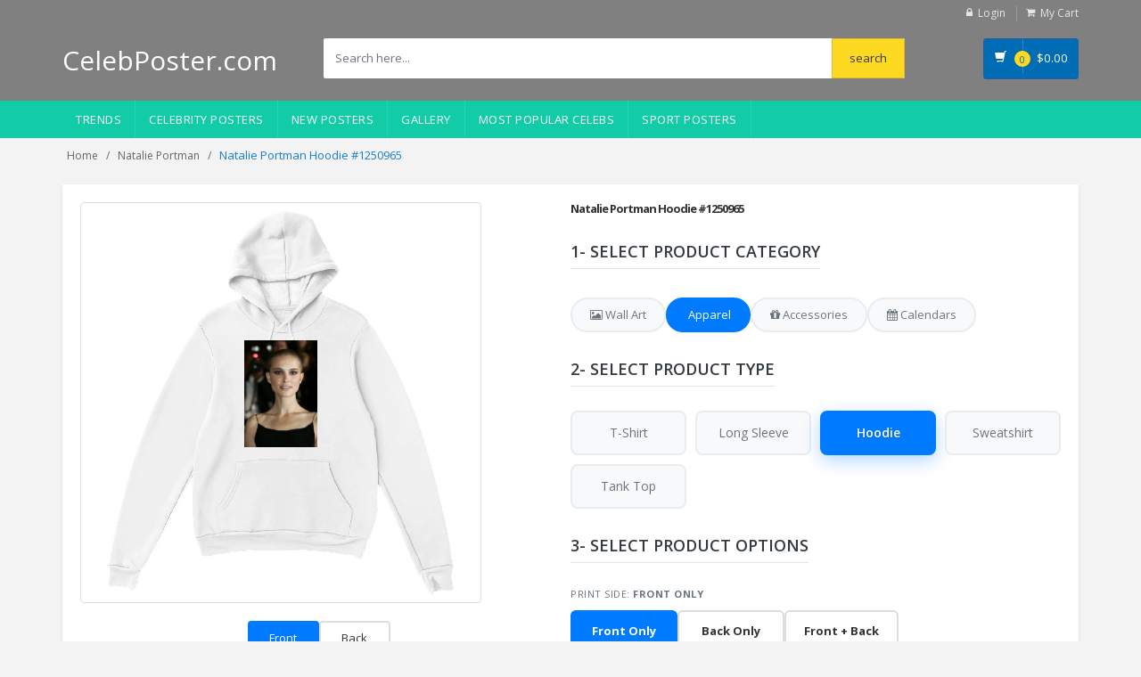

--- FILE ---
content_type: text/html; charset=UTF-8
request_url: https://celebposter.com/Natalie-Portman-hoodie_1250965.html
body_size: 19859
content:
<!-- Image Search Modal -->
<style>
	#imageSearchModal .modal-footer .btn-default {
		color: #666 !important;
	}
	#imageSearchModal .modal-footer .btn-default:hover,
	#imageSearchModal .modal-footer .btn-default:focus,
	#imageSearchModal .modal-footer .btn-default:active {
		color: #666 !important;
	}
	/* Hide product info blocks (text and price) - show only images */
	#imageSearchModal .product-info {
		display: none !important;
	}
	/* Remove height: 100% from product-card to prevent stretching */
	#imageSearchModal .product-card {
		height: auto !important;
	}
	/* Ensure images in modal maintain proper aspect ratio */
	#imageSearchModal .product-image .image {
		aspect-ratio: 3/4 !important;
		overflow: hidden !important;
		border-radius: 10px !important;
		box-shadow: 0 2px 8px rgba(0,0,0,0.1) !important;
		background: white !important;
	}
	#imageSearchModal .selectable-image {
		display: block !important;
		width: 100% !important;
		height: 100% !important;
	}
	#imageSearchModal .selectable-image img {
		width: 100% !important;
		height: 100% !important;
		object-fit: contain !important;
		display: block !important;
		background: #f8f9fa !important;
	}
</style>
<div class="modal fade" id="imageSearchModal" tabindex="-1" role="dialog" aria-labelledby="imageSearchModalLabel">
	<div class="modal-dialog modal-lg" role="document">
		<div class="modal-content">
			<div class="modal-header">
				<button type="button" class="close" data-dismiss="modal" aria-label="Close">
					<span aria-hidden="true">&times;</span>
				</button>
				<h4 class="modal-title" id="imageSearchModalLabel">Select Image</h4>
			</div>
			<div class="modal-body">
				<div class="form-group">
					<input type="text" class="form-control" id="image-search-input" placeholder="Search for images..." value="Natalie Portman">
				</div>
				<button type="button" class="btn btn-primary" id="btn-search-images">Search</button>
				<div id="image-search-pagination-top" style="margin-top: 20px; margin-bottom: 20px; text-align: center;"></div>
				<div id="image-search-results" style="margin-top: 20px; min-height: 300px;"></div>
				<div id="image-search-pagination-bottom" style="margin-top: 20px; margin-bottom: 20px; text-align: center;"></div>
			</div>
			<div class="modal-footer">
				<button type="button" class="btn btn-default" data-dismiss="modal" style="color: #666 !important;">Close</button>
			</div>
		</div>
	</div>
</div>

<!DOCTYPE html>
<html lang="en" prefix="og: https://ogp.me/ns#">
<head>
<!-- Google tag (gtag.js) -->
<script async src="https://www.googletagmanager.com/gtag/js?id=G-PT37SH8RWP"></script>
<script>
  window.dataLayer = window.dataLayer || [];
  function gtag(){dataLayer.push(arguments);}
  gtag('js', new Date());

  gtag('config', 'G-PT37SH8RWP');
</script>    
<!-- Meta -->
<script src="https://code.jquery.com/jquery-3.6.3.min.js"></script>
<meta charset="utf-8">
<meta name="viewport" content="width=device-width, initial-scale=1.0, user-scalable=no">
<meta name="title" content="Natalie Portman hoodie #1250965">
<meta name="keywords" content="Natalie Portman hoodie, Natalie Portman hoodies, Natalie Portman, celebrity posters, movie posters, music posters, tv show posters, famous people posters, autographed posters, signed posters, limited edition posters, vintage posters, pop culture posters, teen celebrity posters, actor posters, actress posters, singer posters, band posters, athlete posters, photo posters, printed posters, canvas posters, framed posters, birthday gifts, christmas gifts, home decor, dorm room decor, fan merch">
<meta name="description" content="Shop our selection of Natalie Portman hoodies for the perfect collector's item.">
<meta name="robots" content="all">
<title>Natalie Portman Hoodie #1250965 - CelebPoster.com
</title>
<link rel="canonical" href="https://celebposter.com/Natalie-Portman-hoodie_1250965.html">

<!-- Open Graph / Facebook -->
<meta property="og:site_name" content="CelebPoster.com">
<meta property="og:locale" content="en_US">
<meta property="og:type" content="product">
<meta property="og:title" content="Natalie Portman Hoodie">
<meta property="og:description" content="Natalie Portman custom hoodie with celebrity design.">
<meta property="og:url" content="https://celebposter.com/Natalie-Portman-hoodie_1250965.html">
<meta property="og:image" content="https://celebposter.com/images/G112959_b.jpg">
<meta property="product:price:amount" content="44.95">
<meta property="product:price:currency" content="USD">
<meta property="product:availability" content="in stock">

<!-- Twitter Card -->
<meta name="twitter:card" content="summary_large_image">
<meta name="twitter:site" content="@celebposter">
<meta name="twitter:title" content="Natalie Portman Hoodie">
<meta name="twitter:image" content="https://celebposter.com/images/G112959_b.jpg">

   <script type="application/ld+json">
    {
      "@context": "https://schema.org",
      "@type": "BreadcrumbList",
      "itemListElement": [
        {
          "@type": "ListItem",
          "position": 1,
          "name": "Home",
          "item": "https://celebposter.com"
        },
        {
          "@type": "ListItem",
          "position": 2,
          "name": "Natalie Portman hoodies",
          "item": "https://celebposter.com/Natalie-Portman"
        },
        {
          "@type": "ListItem",
          "position": 3,
          "name": "Natalie Portman hoodie #1250965",
          "item": "https://celebposter.com/Natalie-Portman-hoodie_1250965.html"
        }
      ]
    }
    </script>
    <script type="application/ld+json">
        {
          "@context": "https://schema.org/",
          "@type": "Product",
          "name": "Natalie Portman Classic Unisex Pullover Hoodie",
          "image": [
            "https://celebposter.com/thumbs/Natalie-Portman-poster_1250965_b.jpg"
           ],
          "description": "Natalie Portman A classic hoodie with a large front pouch pocket and drawstrings in matching color.",
          "sku": "1250965",
          "mpn": "CP-HD1250965",
          "brand": {
            "@type": "Brand",
            "name": "CelebPoster"
          },
          "color": "white",
          "size": {
            "@type": "SizeSpecification",
            "sizeSystem": "https://schema.org/WearableSizeSystemUS",
            "name": "L",
            "suggestedGender": "unisex"
          },
          "offers": {
            "@type": "Offer",
            "mpn": "hoodie-1250965",
            "url": "https://celebposter.com/Natalie-Portman-hoodie_1250965.html",
            "priceCurrency": "USD",
            "price": "44.95",
            "priceValidUntil": "2030-11-20",
            "itemCondition": "https://schema.org/NewCondition",
            "availability": "https://schema.org/InStock"
          }
        }
</script>

<!-- Bootstrap Core CSS -->
<link rel="stylesheet" href="https://celebposter.com/frontend/assets/css/bootstrap.min.css">

<!-- Customizable CSS -->
<link rel="stylesheet" href="https://celebposter.com/frontend/assets/css/main.css">
<link rel="stylesheet" href="https://celebposter.com/css/app.css?v=1768924123">
<link rel="stylesheet" href="https://celebposter.com/frontend/assets/css/seo-optimized.css">

<link rel="stylesheet" href="https://celebposter.com/frontend/assets/css/blue.css">
<link rel="stylesheet" href="https://celebposter.com/frontend/assets/css/owl.carousel.css">
<link rel="stylesheet" href="https://celebposter.com/frontend/assets/css/owl.transitions.css">
<link rel="stylesheet" href="https://celebposter.com/frontend/assets/css/animate.min.css">
<link rel="stylesheet" href="https://celebposter.com/frontend/assets/css/rateit.css">
<link rel="stylesheet" href="https://celebposter.com/frontend/assets/css/bootstrap-select.min.css">

<!-- Icons/Glyphs -->
<link rel="stylesheet" href="https://celebposter.com/frontend/assets/css/font-awesome.css">

<link rel="apple-touch-icon" sizes="180x180" href="/apple-touch-icon.png">
<link rel="icon" type="image/png" sizes="32x32" href="/favicon-32x32.png">
<link rel="icon" type="image/png" sizes="16x16" href="/favicon-16x16.png">
<link rel="manifest" href="/site.webmanifest">

<!-- Fonts - Preconnect for better performance -->
<link rel="preconnect" href="https://fonts.googleapis.com">
<link rel="preconnect" href="https://fonts.gstatic.com" crossorigin>
<link href='https://fonts.googleapis.com/css?family=Roboto:300,400,500,700' rel='stylesheet' type='text/css'>
<link href='https://fonts.googleapis.com/css?family=Open+Sans:400,300,400italic,600,600italic,700,700italic,800' rel='stylesheet' type='text/css'>
<link href='https://fonts.googleapis.com/css?family=Montserrat:400,700' rel='stylesheet' type='text/css'>
<script src='https://cdnjs.cloudflare.com/ajax/libs/fabric.js/5.3.1/fabric.min.js'></script>
</head>
<body class="cnt-home">
<!-- ============================================== HEADER ============================================== -->
<header class="header-style-1"> 
  
  <!-- ============================================== TOP MENU ============================================== -->
            <div class="top-bar animate-dropdown hidden-xs">
    <div class="container">
      <div class="header-top-inner" >
        <div class="cnt-account">
          <ul class="list-unstyled">
              
                            <li><a href="https://celebposter.com/user/login"><i class="icon fa fa-lock"></i>Login</a></li>
                        <li><a href="/cart/view"><i class="icon fa fa-shopping-cart"></i>My Cart</a></li>
          </ul>
        </div>
        <!-- /.cnt-account -->
        <div class="clearfix"></div>
      </div>
      <!-- /.header-top-inner --> 
    </div>
    <!-- /.container --> 
  </div>
  <!-- /.header-top --> 
  <!-- ============================================== TOP MENU : END ============================================== -->
  <div class="main-header  hidden-xs">
    <div class="container">
      <div class="row">
        <div class="col-sm-4 col-md-3 logo-holder"> 
          <!-- ============================================================= LOGO ============================================================= -->
          <div class="logo" ><a href="/" style="color:#FFF; font-size: 30px;">CelebPoster.com</a></div>
          <!-- /.logo --> 
          <!-- ============================================================= LOGO : END ============================================================= --> 
        </div>
              
        <!-- /.logo-holder -->
        
        <div class="col-xs-12 col-sm-6 col-md-7 top-search-holder"> 
          <!-- /.contact-row --> 
          <!-- ============================================================= SEARCH AREA ============================================================= -->
          <div class="search-area">
              <form name="search" action="/s" method="get">
              <div class="control-group">
                                        <input name="search" class="search-field" placeholder="Search here..." />
                    
                <!--a class="search-button" href="/s" ></a--> 
                <input type="submit" name="submit" value="search" class="search-button">
              </div>
            </form>
          </div>
          <!-- /.search-area --> 
          <!-- ============================================================= SEARCH AREA : END ============================================================= --> </div>
        <!-- /.top-search-holder -->
        
        <div class="col-xs-2 col-sm-2 col-md-2 animate-dropdown top-cart-row hidden-xs"> 
          <!-- ============================================================= SHOPPING CART DROPDOWN ============================================================= -->
          
          <div class="dropdown dropdown-cart"> <a href="/cart/view" class="dropdown-toggle lnk-cart" >
            <div class="items-cart-inner">
              <div class="basket"> <i class="glyphicon glyphicon-shopping-cart"></i> </div>
              <div class="basket-item-count"><span class="count">0</span></div>
              <div class="total-price-basket"> <span class="lbl"></span> <span class="total-price"> <span class="sign">$</span><span class="value">0.00</span> </span> </div>
            </div>
            </a>
           
            <!-- /.dropdown-menu--> 
          </div>
          <!-- /.dropdown-cart --> 
          
          <!-- ============================================================= SHOPPING CART DROPDOWN : END============================================================= --> 
        </div>
        <!-- /.top-cart-row --> 
      </div>
      <!-- /.row --> 
      
    </div>
    <!-- /.container --> 
    
  </div>
  <!-- /.main-header --> 
    <div class="main-header visible-xs">
    <div class="container" >
      <div class="row">
       
          <div class="col-xs-1 col-sm-2 col-md-3 top-search-holder">
              <div class="logo" ><a href="/" ><img src="/favicon-32x32.png" style="margin-top: 15px; margin-left: -5px;" alt="logo"></a></div>
          </div>
        
        <div class="col-xs-8 col-sm-6 col-md-7 top-search-holder"> 
          <!-- /.contact-row --> 
          <!-- ============================================================= SEARCH AREA ============================================================= -->
          <div class="search-area" style="margin-left: 10px;">
              <form name="search" action="/s" method="get">
              <div class="control-group">
                                        <input name="search" class="search-field" placeholder="Search here..." />
                    
                <!--a class="search-button" href="/s" ></a--> 
                <input type="submit" name="submit" value="GO" class="search-button">
              </div>
            </form>
          </div>
          <!-- /.search-area --> 
          <!-- ============================================================= SEARCH AREA : END ============================================================= --> </div>
        <!-- /.top-search-holder -->
        <div class="col-xs-3 col-sm-3 col-md-2 animate-dropdown top-cart-row"> 
          <!-- ============================================================= SHOPPING CART DROPDOWN ============================================================= -->
                  <div class="dropdown dropdown-cart"> <a href="/cart/view" class="dropdown-toggle lnk-cart" >
                    <div class="items-cart-inner">
                        <div class="basket" style="border-right: none;"><i class="glyphicon glyphicon-shopping-cart"></i></div>
                      <div class="basket-item-count"><span class="count">0</span></div>
                    </div>
                    </a>

                    <!-- /.dropdown-menu--> 
                  </div>
                  <!-- /.dropdown-cart --> 
          
                 <!-- ============================================================= SHOPPING CART DROPDOWN : END============================================================= --> 
               </div>
        <div class="col-xs-2 col-sm-2 col-md-2 animate-dropdown top-cart-row hidden-xs"> 
          <!-- ============================================================= SHOPPING CART DROPDOWN ============================================================= -->
          
          <div class="dropdown dropdown-cart"> <a href="/cart/view" class="dropdown-toggle lnk-cart" >
            <div class="items-cart-inner">
              <div class="basket"> <i class="glyphicon glyphicon-shopping-cart"></i> </div>
              <div class="basket-item-count"><span class="count">0</span></div>
              <div class="total-price-basket"> <span class="lbl"></span> <span class="total-price"> <span class="sign">$</span><span class="value">0.00</span> </span> </div>
            </div>
            </a>
           
            <!-- /.dropdown-menu--> 
          </div>
          <!-- /.dropdown-cart --> 
          
          <!-- ============================================================= SHOPPING CART DROPDOWN : END============================================================= --> 
        </div>
        <!-- /.top-cart-row --> 
      </div>
      <!-- /.row --> 
      
    </div>
    <!-- /.container --> 
  </div>
  <!-- ============================================== NAVBAR ============================================== -->
  <div class="header-nav animate-dropdown">
    <div class="container">
      <div class="yamm navbar navbar-default" role="navigation">
        <div class="navbar-header">
       <button data-target="#mc-horizontal-menu-collapse" data-toggle="collapse" class="navbar-toggle collapsed" type="button"> 
       <span class="sr-only">Toggle navigation</span> <span class="icon-bar"></span> <span class="icon-bar"></span> <span class="icon-bar"></span> </button>
        </div>
        <div class="nav-bg-class">
          <div class="navbar-collapse collapse" id="mc-horizontal-menu-collapse">
            <div class="nav-outer">
              <ul class="nav navbar-nav">
                <!--li class="dropdownu"><a href="/events-posters"  data-hover="dropdown" class="dropdown-toggle">Events</a-->
                <li class="dropdownu"><a href="/trends"  data-hover="dropdown" class="dropdown-toggle">Trends</a>
                <li class="dropdownu"><a href="/celebrities/"  data-hover="dropdown" class="dropdown-toggle">Celebrity Posters</a>
                <!--li class="dropdownu"><a href="/sport-posters"  data-hover="dropdown" class="dropdown-toggle">Sport Posters</a-->
                <li class="dropdown"> <a href="/new-celebrity-posters" data-hover="dropdown" class="dropdown-toggle">New Posters</a></li>
                <li class="dropdown"> <a href="/products-gallery">Gallery</a></li>
                <li class="dropdown"> <a href="/most-popular-celebs">Most Popular Celebs</a></li>
                <li class="dropdown"> <a href="/sport">Sport Posters</a></li>
                <!--li class="dropdown"> <a href="/tags">Tags</a></li-->
                <!--li class="dropdown"> <a href="/popular-searches">Popular searches</a></li-->
              </ul>
              <!-- /.navbar-nav -->
              <div class="clearfix"></div>
            </div>
            <!-- /.nav-outer --> 
          </div>
          <!-- /.navbar-collapse --> 
          
        </div>
        <!-- /.nav-bg-class --> 
      </div>
      <!-- /.navbar-default --> 
    </div>
    <!-- /.container-class --> 
    
  </div>
  <!-- /.header-nav --> 
  <!-- ============================================== NAVBAR : END ============================================== --> 
  
</header>
<!-- ============================================== HEADER : END ============================================== -->

<!-- /#top-banner-and-menu --> 




<div class="breadcrumb">
	<div class="container">
		<div class="breadcrumb-inner">
			<ul class="list-inline list-unstyled">
			    <li><a href="/">Home</a></li>
                            <li><a href="/Natalie-Portman">Natalie&nbsp;Portman</a></li>
                            <li class='active'>Natalie Portman Hoodie #1250965</li>
			</ul>
		</div><!-- /.breadcrumb-inner -->
	</div><!-- /.container -->
</div><!-- /.breadcrumb -->
<div class="body-content outer-top-xs">
	<div class='container'>
		<div class='row single-product'>
			
			<div class='col-md-12'>
            <div class="detail-block">
		<div class="row  wow fadeInUp">
                
            <div class="col-xs-12 col-sm-6 col-md-6 gallery-holder">
                <div class="product-item-holder size-big single-product-gallery small-gallery hidden-xs">
                    <div class="span4" style="margin-left:0px;">
                                                <div class="thumbnail" id="hoodie-thumbnail" style="overflow:hidden; width: 450px; height:450px; background-image: url('https://celebposter.com/frontend/assets/images/products/hoodie/hoodie-white-450.jpg');">
                            <img id="hoodie-print-image" style="max-width: 120px; max-height: 120px; margin-top: 150px;" src="https://celebposter.com/thumbs/Natalie-Portman-poster_1250965.jpg" alt="Natalie Portman hoodie #1250965" >
                        </div> 
                        <!-- View switcher -->
                        <div class="view-switcher" style="display: flex; gap: 10px; margin-top: 15px; justify-content: center;">
                            <div class="view-option active" data-view="front" style="padding: 8px 15px; border: 2px solid #007bff; border-radius: 4px; cursor: pointer; background: #007bff; color: #fff; text-align: center; min-width: 80px;">
                                <span>Front</span>
                            </div>
                            <div class="view-option" data-view="back" style="padding: 8px 15px; border: 2px solid #ddd; border-radius: 4px; cursor: pointer; background: #fff; color: #333; text-align: center; min-width: 80px;">
                                <span>Back</span>
                            </div>
                        </div>
                    </div>                 
                </div>
                <div class="product-item-holder size-big single-product-gallery small-gallery visible-xs">
                        <div class="thumbnail" id="hoodie-thumbnail-mobile" style="margin-left: -85px; overflow:hidden; width: 450px; height:450px; background-image: url('https://celebposter.com/frontend/assets/images/products/hoodie/hoodie-white-450.jpg');">
                            <img id="hoodie-print-image-mobile" style="max-width: 120px; max-height: 120px; margin-top: 150px;" src="https://celebposter.com/thumbs/Natalie-Portman-poster_1250965.jpg" alt="Natalie Portman hoodie #1250965" >
                        </div> 
                        <!-- View switcher for mobile -->
                        <div class="view-switcher" style="display: flex; gap: 10px; margin-top: 15px; justify-content: center;">
                            <div class="view-option active" data-view="front" style="padding: 8px 15px; border: 2px solid #007bff; border-radius: 4px; cursor: pointer; background: #007bff; color: #fff; text-align: center; min-width: 80px;">
                                <span>Front</span>
                            </div>
                            <div class="view-option" data-view="back" style="padding: 8px 15px; border: 2px solid #ddd; border-radius: 4px; cursor: pointer; background: #fff; color: #333; text-align: center; min-width: 80px;">
                                <span>Back</span>
                            </div>
                        </div>
                </div>
            </div>     			
				   <div class='col-xs-12 col-sm-12 col-md-6 product-info-block'>
                                   <div class="product-info">
                                        <h2 class="name hidden-xs">Natalie Portman Hoodie #1250965</h2>

                                        <!-- Step 1: Select Product Category -->
                                        <div class="product-categories m-t-20">
                                                <div class="step-section step-header">
                                                        <h3 class="section-title">1- SELECT PRODUCT CATEGORY</h3>
                                                </div>
                                                
                                                <!-- Category Tabs -->
                                                <div class="category-tabs">
                                                        <div class="tab-nav">
                                                                <button class="tab-button" data-tab="wall-art">
                                                                        <i class="fa fa-image"></i>
                                                                        <span>Wall Art</span>
                                                                </button>
                                                                <button class="tab-button active" data-tab="apparel">
                                                                        <i class="fa fa-tshirt"></i>
                                                                        <span>Apparel</span>
                                                                </button>
                                                                <button class="tab-button" data-tab="accessories">
                                                                        <i class="fa fa-gift"></i>
                                                                        <span>Accessories</span>
                                                                </button>
                                                                <button class="tab-button" data-tab="calendars">
                                                                        <i class="fa fa-calendar"></i>
                                                                        <span>Calendars</span>
                                                                </button>
                                                        </div>
                                                        <div class="tab-content">
                                                                <!-- Wall Art Tab -->
                                                                <div class="tab-pane" id="wall-art-tab">
                                                                        <div class="step-section step-header">
                                                                                <h3 class="section-title">2- Select Product Type</h3>
                                                                        </div>
                                                                        <div class="subcategory-tiles">
                                                                                <div class="subcategory-tile" data-url="/Natalie-Portman-poster_1250965.html">
                                                                                        <span>Poster</span>
                                                                                </div>
                                                                                <div class="subcategory-tile" data-url="/Natalie-Portman-canvas-poster_1250965.html">
                                                                                        <span>Canvas</span>
                                                                                </div>
                                                                                <div class="subcategory-tile" data-url="/Natalie-Portman-wall-hanging-poster_1250965.html">
                                                                                        <span>Poster with Hanger</span>
                                                                                </div>
                                                                                <div class="subcategory-tile" data-url="/Natalie-Portman-wooden-framed-poster_1250965.html">
                                                                                        <span>Wooden Framed</span>
                                                                                </div>
                                                                                <div class="subcategory-tile" data-url="/Natalie-Portman-metal-framed-poster_1250965.html">
                                                                                        <span>Metal Framed</span>
                                                                                </div>
                                                                                <div class="subcategory-tile" data-url="/Natalie-Portman-wood-print_1250965.html">
                                                                                        <span>Wood Print</span>
                                                                                </div>
                                                                        </div>
                                                                </div>
                                                                
                                                                <!-- Apparel Tab -->
                                                                <div class="tab-pane active" id="apparel-tab">
                                                                        <div class="step-section step-header">
                                                                                <h3 class="section-title">2- Select Product Type</h3>
                                                                        </div>
                                                                        <div class="subcategory-tiles">
                                                                                <div class="subcategory-tile" data-url="/Natalie-Portman-t-shirt_1250965.html">
                                                                                        <span>T-Shirt</span>
                                                                                </div>
                                                                                <div class="subcategory-tile" data-url="/Natalie-Portman-longsleeve-tshirt_1250965.html">
                                                                                        <span>Long Sleeve</span>
                                                                                </div>
                                                                                <div class="subcategory-tile active" data-url="/Natalie-Portman-hoodie_1250965.html">
                                                                                        <span>Hoodie</span>
                                                                                </div>
                                                                                <div class="subcategory-tile" data-url="/Natalie-Portman-sweatshirt_1250965.html">
                                                                                        <span>Sweatshirt</span>
                                                                                </div>
                                                                                <div class="subcategory-tile" data-url="/Natalie-Portman-tank-top_1250965.html">
                                                                                        <span>Tank Top</span>
                                                                                </div>
                                                                        </div>
                                                                </div>
                                                                
                                                                <!-- Accessories Tab -->
                                                                <div class="tab-pane" id="accessories-tab">
                                                                        <div class="step-section step-header">
                                                                                <h3 class="section-title">2- Select Product Type</h3>
                                                                        </div>
                                                                        <div class="subcategory-tiles">
                                                                                <div class="subcategory-tile" data-url="/Natalie-Portman-mug_1250965.html">
                                                                                        <span>Mug</span>
                                                                                </div>
                                                                                <div class="subcategory-tile" data-url="/Natalie-Portman-magic-mug_1250965.html">
                                                                                        <span>Magic Mug</span>
                                                                                </div>
                                                                                <div class="subcategory-tile" data-url="/Natalie-Portman-mousepad_1250965.html">
                                                                                        <span>Mouse Pad</span>
                                                                                </div>
                                                                                <div class="subcategory-tile" data-url="/Natalie-Portman-tote-bag_1250965.html">
                                                                                        <span>Tote Bag</span>
                                                                                </div>
                                                                                <div class="subcategory-tile" data-url="/Natalie-Portman-phone-case_1250965.html">
                                                                                        <span>Phone Case</span>
                                                                                </div>
                                                                                <div class="subcategory-tile" data-url="/Natalie-Portman-pillow_1250965.html">
                                                                                        <span>Pillow</span>
                                                                                </div>
                                                                                <div class="subcategory-tile" data-url="/Natalie-Portman-stickers_1250965.html">
                                                                                        <span>Stickers</span>
                                                                                </div>
                                                                                <div class="subcategory-tile" data-url="/Natalie-Portman-puzzle_1250965.html">
                                                                                        <span>Puzzle</span>
                                                                                </div>
                                                                        </div>
                                                                </div>
                                                                
                                                                <!-- Calendars Tab -->
                                                                <div class="tab-pane" id="calendars-tab">
                                                                        <div class="step-section step-header">
                                                                                <h3 class="section-title">2- Select Product Type</h3>
                                                                        </div>
                                                                        <div class="subcategory-tiles">
                                                                                <div class="subcategory-tile" data-url="/Natalie-Portman-calendar_1250965.html">
                                                                                        <span>Wall Calendar (Single Image)</span>
                                                                                </div>
                                                                                <div class="subcategory-tile" data-url="/Natalie-Portman-wall-calendar_1250965.html">
                                                                                        <span>Wall Calendar (12 Months)</span>
                                                                                </div>
                                                                        </div>
                                                                </div>
                                                        </div>
                                                </div>
                                        </div>

							<!-- Step 3: Product Options -->
							<div class="product-options m-t-20" id="product-options-section">
								<!-- Header with white background -->
								<div class="step-section step-header">
									<h3 class="section-title">3- SELECT PRODUCT OPTIONS</h3>
								</div>

								<!-- Content area -->
								<div class="product-options-content">
                              <form action="/cart/data/store/1250965" method="post" id="hoodie-form">
                                 <input type="hidden" name="_token" value="oRbeZfdU7zZR8Re8roCZkj5reY0NEdppMzQwzsr8">										
									<!-- Print side selection -->
									<div class="print-side-options" style="margin-bottom: 20px;">
										<div class="option-label">Print Side: <span id="selected-print-side" class="selected-model-display"><strong>Front Only</strong></span></div>
																				<div class="print-side-tiles" style="display: flex; gap: 10px; margin-top: 10px;">
											<div class="print-side-tile active" data-print-side="front" data-price="44.95" style="padding: 12px 20px; border: 2px solid #007bff; border-radius: 6px; cursor: pointer; background: #007bff; color: #fff; text-align: center; min-width: 120px;">
												<span style="font-weight: bold; display: block;">Front Only</span>
											</div>
											<div class="print-side-tile " data-print-side="back" data-price="44.95" style="padding: 12px 20px; border: 2px solid #ddd; border-radius: 6px; cursor: pointer; background: #fff; color: #333; text-align: center; min-width: 120px;">
												<span style="font-weight: bold; display: block;">Back Only</span>
											</div>
											<div class="print-side-tile " data-print-side="both" data-price="54.95" style="padding: 12px 20px; border: 2px solid #ddd; border-radius: 6px; cursor: pointer; background: #fff; color: #333; text-align: center; min-width: 120px;">
												<span style="font-weight: bold; display: block;">Front + Back</span>
											</div>
										</div>
										<input type="hidden" name="print_side" id="print_side" value="front">
									</div>

									<!-- Hoodie Images Selection -->
									<div class="hoodie-images-selection" id="hoodie-images-section" style="margin-bottom: 20px;">
										<div class="step-section step-header">
											<h3 class="section-title" style="display: block; width: 100%; margin-bottom: 10px;">SELECT IMAGES FOR YOUR HOODIE</h3>
																					</div>
										
																				
										<div class="hoodie-images-grid" style="display: grid; grid-template-columns: repeat(auto-fill, minmax(200px, 1fr)); gap: 15px; margin-top: 20px;">
											<!-- Front Image -->
											<div class="hoodie-image-item" data-position="front" style="border: 1px solid #ddd; padding: 10px; text-align: center;">
												<div class="image-label" style="font-weight: bold; margin-bottom: 10px;">Front</div>
												<div class="image-preview" id="preview-front" style="width: 100%; height: 150px; border: 1px dashed #ccc; display: flex; align-items: center; justify-content: center; margin-bottom: 10px;">
													<img src="https://celebposter.com/thumbs/Natalie-Portman-poster_1250965.jpg" style="max-width: 100%; max-height: 100%; object-fit: contain;">
												</div>
												<button type="button" class="btn-select-image btn btn-sm btn-primary" data-position="front" style="width: 100%;">Change Image</button>
												<input type="hidden" name="hoodie_images[front]" id="input-front" value="{&quot;type&quot;:&quot;product&quot;,&quot;id&quot;:1250965,&quot;url&quot;:&quot;https:\/\/celebposter.com\/thumbs\/Natalie-Portman-poster_1250965.jpg&quot;,&quot;product_url&quot;:&quot;\/Natalie-Portman-poster_1250965.html&quot;}">
											</div>

											<!-- Back Image -->
											<div class="hoodie-image-item" data-position="back" style="border: 1px solid #ddd; padding: 10px; text-align: center;">
												<div class="image-label" style="font-weight: bold; margin-bottom: 10px;">Back</div>
												<div class="image-preview" id="preview-back" style="width: 100%; height: 150px; border: 1px dashed #ccc; display: flex; align-items: center; justify-content: center; margin-bottom: 10px;">
																											<div class="placeholder" style="color: #999;">Click to select</div>
																									</div>
												<button type="button" class="btn-select-image btn btn-sm btn-primary" data-position="back" style="width: 100%;">Select Image</button>
												<input type="hidden" name="hoodie_images[back]" id="input-back" value="">
											</div>
										</div>
										<input type="hidden" name="hoodie_images_json" id="hoodie_images_json" value="">
									</div>
										
										<!-- Color selection -->
																				<div class="color-options" data-initial-color="white">
											<div class="option-label">Color: <span id="selected-color" style="font-weight: bold;">White</span></div>
											<div class="color-tiles" style="display: flex;">
												<div class="color-tile" data-color="white" data-color-name="White" style="background-color: #fff; width: 40px; height: 40px; border: 1px solid #ddd; border-radius: 4px; display: inline-block; margin: 2px; cursor: pointer;"></div>
												<div class="color-tile" data-color="black" data-color-name="Black" style="background-color: #000; width: 40px; height: 40px; border: 1px solid #ddd; border-radius: 4px; display: inline-block; margin: 2px; cursor: pointer;"></div>
												<div class="color-tile" data-color="sports-grey" data-color-name="Sports Grey" style="background-color: #97999B; width: 40px; height: 40px; border: 1px solid #ddd; border-radius: 4px; display: inline-block; margin: 2px; cursor: pointer;"></div>
												<div class="color-tile" data-color="orange" data-color-name="Orange" style="background-color: #EF6024; width: 40px; height: 40px; border: 1px solid #ddd; border-radius: 4px; display: inline-block; margin: 2px; cursor: pointer;"></div>
												<div class="color-tile" data-color="dark-heather" data-color-name="Dark Heather" style="background-color: #595a61; width: 40px; height: 40px; border: 1px solid #ddd; border-radius: 4px; display: inline-block; margin: 2px; cursor: pointer;"></div>
												<div class="color-tile" data-color="royal" data-color-name="Royal" style="background-color: #224D8F; width: 40px; height: 40px; border: 1px solid #ddd; border-radius: 4px; display: inline-block; margin: 2px; cursor: pointer;"></div>
												<div class="color-tile" data-color="red" data-color-name="Red" style="background-color: #d50032; width: 40px; height: 40px; border: 1px solid #ddd; border-radius: 4px; display: inline-block; margin: 2px; cursor: pointer;"></div>
												<div class="color-tile" data-color="maroon" data-color-name="Maroon" style="background-color: #521B32; width: 40px; height: 40px; border: 1px solid #ddd; border-radius: 4px; display: inline-block; margin: 2px; cursor: pointer;"></div>
												<div class="color-tile" data-color="navy" data-color-name="Navy" style="background-color: #1A1F35; width: 40px; height: 40px; border: 1px solid #ddd; border-radius: 4px; display: inline-block; margin: 2px; cursor: pointer;"></div>
											</div>
											<input type="hidden" name="media" id="media" value="white">
										</div>

										<!-- Size selection -->
																				<div class="size-options" data-initial-size="M">
											<div class="option-label">Size: <span id="selected-size" style="font-weight: bold;">M</span></div>
											<div class="size-tiles">
												<div class="size-tile" data-size="S">S</div>
												<div class="size-tile" data-size="M">M</div>
												<div class="size-tile" data-size="L">L</div>
												<div class="size-tile" data-size="XL">XL</div>
												<div class="size-tile" data-size="2XL">2XL</div>
												<div class="size-tile" data-size="3XL">3XL</div>
											</div>
											<input type="hidden" name="size" id="size" value="M">
											<div style="margin-top: 5px;"><a href="/size-guide#hoodie" target="_blank">Size guide</a></div>
										</div>

										<!-- Price display -->
										<div class="price-display">
											<span class="price" id="price">$44.95</span> 
										</div>

										<!-- Hidden inputs -->
                                 <input type="hidden" name="action" value="add">
                                                                  <input type="hidden" name="product_id" value="G112959">
                                 <input type="hidden" name="product_name" value="Natalie Portman">
                                 <input type="hidden" name="product_name_in_url" value="Natalie-Portman">
                                 <input type="hidden" name="product_type" value="hoodie">
                                 <input type="hidden" id="qty" name="qty" value="1">
                                 <input type="hidden" name="price" id="hidden-price" value="44.95">

										<!-- Add to Cart / Save button -->
										<div class="cart-button-container">
																						<input class="btn btn-primary cart-btn" type="submit" name="submit" id="add_for_print" value="Add to Cart">
                                                        </div>
									</form>

									<!-- Add to Favorites -->
									<form action="/user/favorite/add" method="post" class="favorites-form">
										<input type="hidden" name="_token" value="oRbeZfdU7zZR8Re8roCZkj5reY0NEdppMzQwzsr8">										<input type="hidden" name="product_url" value="/Natalie-Portman-hoodie_1250965.html">
										<input type="hidden" name="product_name" value="Natalie Portman Poster 1250965">
										<input type="hidden" name="product_image_url" value="https://celebposter.com/thumbs/Natalie-Portman-poster_1250965_b.jpg">
										<button class="btn-favorite" type="submit" name="submit">
											<i class="fa fa-heart"></i>
											<span>Add to Favorites</span>
										</button>
									</form>
								</div>
						</div>	
						</div><!-- /.product-info -->
                                                
					</div><!-- /.col-sm-7 -->
				</div><!-- /.row -->
                                <!-- ============================================== hoodie DESCRIPTION ============================================== -->
                <section class="section wood-print-description wow fadeInUp">
	<h3 class="section-title">Description</h3>
	<div class="description-container">
		<div class="description-content">
			<p>You'll be sure to love this classic hoodie. It's made with a pre-shrunk fleece knit and an air jet yarn for a soft feel. The double-lined hood comes with a color-matched drawcord, and the large pouch pocket provides plenty of room for storage. This hoodie is a 50/50 blend of pre-shrunk cotton and polyester, and it comes in a variety of solid colors.</p>
		</div>
	</div>
</section><!-- /.section -->
                </div>
				<!-- ============================================== UPSELL PRODUCTS ============================================== -->
<section class="section featured-product wow fadeInUp">
	<h3 class="section-title">related hoodies</h3>
	<div class="owl-carousel home-owl-carousel upsell-product custom-carousel owl-theme outer-top-xs">
	    	
		  	    	
		<div class="item item-carousel">
			<div class="products">
				
	<div class="product">		
		<div class="product-image">
			<div class="image">
				<a href="/Natalie-Portman-hoodie_2344362.html"><img  src="https://celebposter.com/thumbs/Natalie-Portman-poster_2344362_b.jpg" alt="Natalie Portman hoodie"></a>
			</div><!-- /.image -->			
		</div><!-- /.product-image -->
					
			</div><!-- /.product -->
      
			</div><!-- /.products -->
		</div><!-- /.item -->
            	    	
		<div class="item item-carousel">
			<div class="products">
				
	<div class="product">		
		<div class="product-image">
			<div class="image">
				<a href="/Natalie-Portman-hoodie_2344361.html"><img  src="https://celebposter.com/thumbs/Natalie-Portman-poster_2344361_b.jpg" alt="Natalie Portman hoodie"></a>
			</div><!-- /.image -->			
		</div><!-- /.product-image -->
					
			</div><!-- /.product -->
      
			</div><!-- /.products -->
		</div><!-- /.item -->
            	    	
		<div class="item item-carousel">
			<div class="products">
				
	<div class="product">		
		<div class="product-image">
			<div class="image">
				<a href="/Natalie-Portman-hoodie_2344360.html"><img  src="https://celebposter.com/thumbs/Natalie-Portman-poster_2344360_b.jpg" alt="Natalie Portman hoodie"></a>
			</div><!-- /.image -->			
		</div><!-- /.product-image -->
					
			</div><!-- /.product -->
      
			</div><!-- /.products -->
		</div><!-- /.item -->
            	    	
		<div class="item item-carousel">
			<div class="products">
				
	<div class="product">		
		<div class="product-image">
			<div class="image">
				<a href="/Natalie-Portman-hoodie_2344359.html"><img  src="https://celebposter.com/thumbs/Natalie-Portman-poster_2344359_b.jpg" alt="Natalie Portman hoodie"></a>
			</div><!-- /.image -->			
		</div><!-- /.product-image -->
					
			</div><!-- /.product -->
      
			</div><!-- /.products -->
		</div><!-- /.item -->
            	    	
		<div class="item item-carousel">
			<div class="products">
				
	<div class="product">		
		<div class="product-image">
			<div class="image">
				<a href="/Natalie-Portman-hoodie_2344358.html"><img  src="https://celebposter.com/thumbs/Natalie-Portman-poster_2344358_b.jpg" alt="Natalie Portman hoodie"></a>
			</div><!-- /.image -->			
		</div><!-- /.product-image -->
					
			</div><!-- /.product -->
      
			</div><!-- /.products -->
		</div><!-- /.item -->
            			</div><!-- /.home-owl-carousel -->
</section><!-- /.section -->
<!-- ============================================== UPSELL PRODUCTS : END ============================================== -->
			
			</div><!-- /.col -->
			<div class="clearfix"></div>
		</div><!-- /.row -->

<!-- FAQ Section for Apparel -->
<section style="background: #f8f9fa; padding: 40px 20px; margin: 30px 0; border-radius: 8px;">
    <div style="max-width: 900px; margin: 0 auto;">
        <h2 style="text-align: center; color: #2c3e50; margin-bottom: 30px; font-size: 28px; font-weight: 700;">Frequently Asked Questions about our Apparel</h2>
        
        <div style="display: grid; gap: 15px;">
            
            <!-- FAQ Item 1 -->
            <div class="faq-item" style="background: white; padding: 20px; margin-bottom: 15px; border-radius: 5px; box-shadow: 0 2px 4px rgba(0,0,0,0.05);">
                <h3 style="font-size: 18px; color: #34495e; margin-bottom: 10px; font-weight: 600;">👕 What apparel products do you offer?</h3>
                <p style="color: #555; line-height: 1.6; margin: 0;">We offer a wide selection of customizable apparel including T-shirts, Hoodies, Sweatshirts, Tank Tops, and Long Sleeve Tees. All items are available in various colors, sizes (S-3XL), and styles to suit every preference. Each garment can be personalized with your favorite poster designs.</p>
            </div>
            
            <!-- FAQ Item 2 -->
            <div class="faq-item" style="background: white; padding: 20px; margin-bottom: 15px; border-radius: 5px; box-shadow: 0 2px 4px rgba(0,0,0,0.05);">
                <h3 style="font-size: 18px; color: #34495e; margin-bottom: 10px; font-weight: 600;">🎨 What printing technology do you use?</h3>
                <p style="color: #555; line-height: 1.6; margin: 0;">We use Direct to Garment (DTG) printing technology, a state-of-the-art digital printing process that ensures vibrant colors, exceptional detail, and photo-quality results. DTG printing uses eco-friendly, water-based inks that are soft to the touch and long-lasting. This method allows us to print intricate designs with unlimited colors at no extra cost.</p>
            </div>
            
            <!-- FAQ Item 3 -->
            <div class="faq-item" style="background: white; padding: 20px; margin-bottom: 15px; border-radius: 5px; box-shadow: 0 2px 4px rgba(0,0,0,0.05);">
                <h3 style="font-size: 18px; color: #34495e; margin-bottom: 10px; font-weight: 600;">📏 What are the print area options?</h3>
                <p style="color: #555; line-height: 1.6; margin: 0;">We offer front chest printing as our standard option, with the design centered on the front of the garment. The print area is optimized to showcase your chosen poster design beautifully while maintaining the garment's comfort and fit. The exact print dimensions vary by garment size to ensure the best visual balance.</p>
            </div>
            
            <!-- FAQ Item 4 -->
            <div class="faq-item" style="background: white; padding: 20px; margin-bottom: 15px; border-radius: 5px; box-shadow: 0 2px 4px rgba(0,0,0,0.05);">
                <h3 style="font-size: 18px; color: #34495e; margin-bottom: 10px; font-weight: 600;">🧵 What fabric and quality can I expect?</h3>
                <p style="color: #555; line-height: 1.6; margin: 0;">Our apparel is made from high-quality cotton and cotton-blend fabrics for superior comfort and durability. T-shirts and tank tops are typically 100% cotton, while hoodies and sweatshirts feature cotton-polyester blends for added warmth and shape retention. All garments are pre-shrunk and designed to maintain their quality wash after wash.</p>
            </div>
            
            <!-- FAQ Item 5 -->
            <div class="faq-item" style="background: white; padding: 20px; margin-bottom: 15px; border-radius: 5px; box-shadow: 0 2px 4px rgba(0,0,0,0.05);">
                <h3 style="font-size: 18px; color: #34495e; margin-bottom: 10px; font-weight: 600;">🌍 Where are your apparel items produced?</h3>
                <p style="color: #555; line-height: 1.6; margin: 0;">Our apparel is produced on-demand in modern facilities across North America and Europe, including the United States, Canada, and select European countries. This global production network ensures faster shipping times, reduced environmental impact, and consistent quality standards. Each item is printed and shipped from the facility closest to your delivery address.</p>
            </div>
            
            <!-- FAQ Item 6 -->
            <div class="faq-item" style="background: white; padding: 20px; margin-bottom: 15px; border-radius: 5px; box-shadow: 0 2px 4px rgba(0,0,0,0.05);">
                <h3 style="font-size: 18px; color: #34495e; margin-bottom: 10px; font-weight: 600;">🚚 How long does shipping take for apparel?</h3>
                <p style="color: #555; line-height: 1.6; margin: 0;">Production typically takes 2-5 business days as each item is custom-printed on-demand. Standard shipping takes an additional 5-7 business days within the US. International shipping times vary by destination (10-21 business days). Expedited shipping options may be available at checkout for faster delivery.</p>
            </div>
            
            <!-- FAQ Item 7 -->
            <div class="faq-item" style="background: white; padding: 20px; margin-bottom: 15px; border-radius: 5px; box-shadow: 0 2px 4px rgba(0,0,0,0.05);">
                <h3 style="font-size: 18px; color: #34495e; margin-bottom: 10px; font-weight: 600;">🧺 How do I care for my printed apparel?</h3>
                <p style="color: #555; line-height: 1.6; margin: 0;">To keep your printed apparel looking great, wash inside-out in cold water with mild detergent. Avoid bleach and fabric softeners. Tumble dry on low heat or hang to dry. Do not iron directly on the printed design. Following these care instructions will help preserve the vibrant colors and print quality for years to come.</p>
            </div>
            
            <!-- FAQ Item 8 -->
            <div class="faq-item" style="background: white; padding: 20px; margin-bottom: 15px; border-radius: 5px; box-shadow: 0 2px 4px rgba(0,0,0,0.05);">
                <h3 style="font-size: 18px; color: #34495e; margin-bottom: 10px; font-weight: 600;">↩️ What is your return policy for apparel?</h3>
                <p style="color: #555; line-height: 1.6; margin: 0;">We guarantee exchange or return if you received a defective product due to our fault or during transportation. Please contact us with photos of the damaged item within 7 days of delivery to arrange a replacement or refund. Since each item is custom-printed to order, we cannot accept returns for sizing issues or change of preference.</p>
            </div>
            
        </div>
    </div>
</section>

<!-- Schema.org JSON-LD for FAQ -->
<script type="application/ld+json">
{
  "@context": "https://schema.org",
  "@type": "FAQPage",
  "mainEntity": [
    {
      "@type": "Question",
      "name": "What apparel products do you offer?",
      "acceptedAnswer": {
        "@type": "Answer",
        "text": "We offer a wide selection of customizable apparel including T-shirts, Hoodies, Sweatshirts, Tank Tops, and Long Sleeve Tees. All items are available in various colors, sizes (S-3XL), and styles to suit every preference. Each garment can be personalized with your favorite poster designs."
      }
    },
    {
      "@type": "Question",
      "name": "What printing technology do you use?",
      "acceptedAnswer": {
        "@type": "Answer",
        "text": "We use Direct to Garment (DTG) printing technology, a state-of-the-art digital printing process that ensures vibrant colors, exceptional detail, and photo-quality results. DTG printing uses eco-friendly, water-based inks that are soft to the touch and long-lasting."
      }
    },
    {
      "@type": "Question",
      "name": "What are the print area options?",
      "acceptedAnswer": {
        "@type": "Answer",
        "text": "We offer front chest printing as our standard option, with the design centered on the front of the garment. The print area is optimized to showcase your chosen poster design beautifully while maintaining the garment's comfort and fit."
      }
    },
    {
      "@type": "Question",
      "name": "What fabric and quality can I expect?",
      "acceptedAnswer": {
        "@type": "Answer",
        "text": "Our apparel is made from high-quality cotton and cotton-blend fabrics for superior comfort and durability. T-shirts and tank tops are typically 100% cotton, while hoodies and sweatshirts feature cotton-polyester blends for added warmth and shape retention."
      }
    },
    {
      "@type": "Question",
      "name": "Where are your apparel items produced?",
      "acceptedAnswer": {
        "@type": "Answer",
        "text": "Our apparel is produced on-demand in modern facilities across North America and Europe, including the United States, Canada, and select European countries. This global production network ensures faster shipping times, reduced environmental impact, and consistent quality standards."
      }
    },
    {
      "@type": "Question",
      "name": "How long does shipping take for apparel?",
      "acceptedAnswer": {
        "@type": "Answer",
        "text": "Production typically takes 2-5 business days as each item is custom-printed on-demand. Standard shipping takes an additional 5-7 business days within the US. International shipping times vary by destination (10-21 business days)."
      }
    },
    {
      "@type": "Question",
      "name": "How do I care for my printed apparel?",
      "acceptedAnswer": {
        "@type": "Answer",
        "text": "To keep your printed apparel looking great, wash inside-out in cold water with mild detergent. Avoid bleach and fabric softeners. Tumble dry on low heat or hang to dry. Do not iron directly on the printed design."
      }
    },
    {
      "@type": "Question",
      "name": "What is your return policy for apparel?",
      "acceptedAnswer": {
        "@type": "Answer",
        "text": "We guarantee exchange or return if you received a defective product due to our fault or during transportation. Please contact us with photos of the damaged item within 7 days of delivery to arrange a replacement or refund. Since each item is custom-printed to order, we cannot accept returns for sizing issues or change of preference."
      }
    }
  ]
}
</script>


<script>
gtag('event', 'view_item', {
    currency: "USD",
    value: 44.95,
    items: [
              item_id: "1250965",
              item_name: "Natalie Portman",
              item_category: "Hoodie",
     ]
});
</script>
<!-- ============================================================= FOOTER ============================================================= -->
<footer id="footer" class="footer color-bg">
  <div class="footer-bottom">
    <div class="container">
      <div class="row">
        <div class="col-xs-12 col-sm-6 col-md-3">
          <div class="module-heading">
            <h4 class="module-title">Customer Service</h4>
          </div>
          <!-- /.module-heading -->
          
          <div class="module-body">
            <ul class='list-unstyled'>
              <li class="first"><a href="/dashboard" title="My Account">My Account</a></li>
              <li><a href="/user/orders" title="">Order History</a></li>
              <li class="dropdown"> <a href="/custom-product">Custom Product</a></li>
            </ul>
          </div>
          <!-- /.module-body --> 
        </div>
        <!-- /.col -->
        <div class="col-xs-12 col-sm-6 col-md-3">
          <div class="module-heading">
            <h4 class="module-title">Why Choose Us</h4>
          </div>
          <!-- /.module-heading -->
          
          <div class="module-body">
            <ul class='list-unstyled'>
              <li class="first"><a href="/faq" title="FAQ">FAQ</a></li>
              <li><a href="/photographers" title="Photographers">Photographers</a></li>
              <li><a href="/privacy-policy" title="Privacy Policy">Privacy Policy</a></li>
              <li><a href="/copyright" title="Copyright">Copyright</a></li>
              <li class="last"><a href="/contact-us" title="Contact Us">Contact Us</a></li>
            </ul>
          </div>
          <!-- /.module-body --> 
        </div>
      </div>
    </div>
  </div>
  <div class="copyright-bar">
    <div class="container">
      <div class="col-xs-12 col-sm-6 no-padding social">
        <ul class="link">
        </ul>
      </div>
      <div class="col-xs-12 col-sm-6 no-padding">
        <div class="clearfix payment-methods">
          <ul>
            <li><img src="https://celebposter.com/frontend/assets/images/payments/1.png" alt=""></li>
            <li><img src="https://celebposter.com/frontend/assets/images/payments/2.png" alt=""></li>
            <li><img src="https://celebposter.com/frontend/assets/images/payments/3.png" alt=""></li>
            <li><img src="https://celebposter.com/frontend/assets/images/payments/4.png" alt=""></li>
            <li><img src="https://celebposter.com/frontend/assets/images/payments/5.png" alt=""></li>
          </ul>
        </div>
        <!-- /.payment-methods --> 
      </div>
    </div>
  </div>
</footer><!-- ============================================================= FOOTER : END============================================================= --> 

<!-- For demo purposes – can be removed on production --> 

<!-- For demo purposes – can be removed on production : End --> 

<!-- JavaScripts placed at the end of the document so the pages load faster --> 

<script src="https://celebposter.com/frontend/assets/js/jquery-1.11.1.min.js"></script> 
<script src="https://celebposter.com/frontend/assets/js/bootstrap.min.js"></script> 
<script src="https://celebposter.com/frontend/assets/js/bootstrap-hover-dropdown.min.js"></script> 
<script src="https://celebposter.com/frontend/assets/js/owl.carousel.min.js"></script> 
<script src="https://celebposter.com/frontend/assets/js/echo.min.js"></script> 
<script src="https://celebposter.com/frontend/assets/js/jquery.easing-1.3.min.js"></script> 
<script src="https://celebposter.com/frontend/assets/js/bootstrap-slider.min.js"></script> 
<script src="https://celebposter.com/frontend/assets/js/jquery.rateit.min.js"></script> 
<script src="https://celebposter.com/frontend/assets/js/lightbox.min.js"></script> 
<script src="https://celebposter.com/frontend/assets/js/bootstrap-select.min.js"></script> 
<script src="https://celebposter.com/frontend/assets/js/wow.min.js"></script> 
<script src="https://celebposter.com/frontend/assets/js/scripts.js"></script>



<script>
    // Start Add To Cart Product 
    function addToCart(){
       // var product_name = $('#pname').text();
        var id = $('#product_id').val();
       // var color = $('#color option:selected').text();
      //  var size = $('#size option:selected').text();
        var quantity = $('#qty').val();
        $.ajax({
            type: "POST",
            dataType: 'json',
            data:{
                quantity:quantity
            },
            url: "/cart/data/store/"+id,
            success:function(data){
                console.log(data)
            }
        })

    }
  
// End Add To Cart Product 


 function miniCart(){
        $.ajax({
            type: 'GET',
            url: '/cart/mini/add',
            dataType:'json',
            success:function(response){
                console.log(responce)
        });
               
           
        })

     }
</script>

<script>
jQuery(document).ready(function($) {
    let currentPosition = null;
    let searchPage = 1;
    let searchQuery = "Natalie Portman";
    let currentView = 'front'; // 'front' or 'back'
    let currentColor = 'white';
    
    // Initialize with Apparel active and Hoodie selected
    $('.tab-button[data-tab="apparel"]').addClass('active');
    $('#apparel-tab').addClass('active');
    $('#apparel-tab').show();
    $('.tab-pane:not(#apparel-tab)').hide();
    $('#product-options-section').show();
    $('#apparel-tab .subcategory-tile[data-url*="-hoodie"]').addClass('active');
    
    // Initialize size and color from input fields (with fallback to data attributes or defaults)
    function initializeSizeAndColor() {
        // Get size from input field, data attribute, or default
        let sizeValue = $('#size').val();
        
        if (!sizeValue || sizeValue === '') {
            sizeValue = $('.size-options').data('initial-size') || 'M';
        }
        
        // Extract size value (handle "size M" or "size 2XL" format)
        let size = '';
        if (sizeValue) {
            const sizeMatch = sizeValue.toString().match(/size\s*([A-Z0-9]+)/i);
            if (sizeMatch) {
                size = sizeMatch[1].toUpperCase();
            } else {
                // Try to extract just the size part (e.g., "2XL", "M", "XL")
                size = sizeValue.toString().trim().toUpperCase();
                // Remove "size" prefix if present
                size = size.replace(/^SIZE\s*/i, '');
            }
        }
        
        // Remove all active classes
        $('.size-tile').removeClass('active');
        
        // Try to find matching size tile
        let sizeFound = false;
        $('.size-tile').each(function() {
            const tileSize = $(this).data('size');
            if (tileSize && tileSize.toUpperCase() === size) {
                $(this).addClass('active');
                sizeFound = true;
            }
        });
        
        // Fallback if nothing is active
        if (!sizeFound) {
    $('.size-tile[data-size="M"]').addClass('active');
            $('#size').val('M');
        }
        
        // Get color from input field, data attribute, or default
        let colorValue = $('#media').val();
        
        if (!colorValue || colorValue === '') {
            colorValue = $('.color-options').data('initial-color') || 'white';
        }
        
        // Remove all active classes
        $('.color-tile').removeClass('active');
        
        // Try to find matching color tile
        let colorFound = false;
        const normalizedColorValue = colorValue.toLowerCase().trim();
        
        $('.color-tile').each(function() {
            const tileColor = $(this).data('color');
            const normalizedTileColor = tileColor ? tileColor.toLowerCase().trim() : '';
            
            if (tileColor && normalizedTileColor === normalizedColorValue) {
                $(this).addClass('active');
                colorFound = true;
                // Update the label
                const colorName = $(this).data('color-name') || tileColor;
                $('#selected-color').text(colorName);
            }
        });
        
        // Fallback if nothing is active
        if (!colorFound) {
            $('.color-tile[data-color="white"]').addClass('active');
            $('#media').val('white');
            $('#selected-color').text('White');
        } else {
            // Update the input value to match the found color
            const activeColorTile = $('.color-tile.active');
            if (activeColorTile.length) {
                const activeColor = activeColorTile.data('color');
                $('#media').val(activeColor);
                // Update currentColor variable and hoodie image
                currentColor = activeColor;
                updateHoodieView(currentView);
            }
        }
    }
    
    // Initialize on page load - use setTimeout to ensure DOM is fully ready
    setTimeout(function() {
        initializeSizeAndColor();
        // After initialization, update hoodie view with the selected color
        const activeColorTile = $('.color-tile.active');
        if (activeColorTile.length) {
            const activeColor = activeColorTile.data('color');
            currentColor = activeColor;
            updateHoodieView(currentView);
            console.log('Updated hoodie image to color:', activeColor);
        }
    }, 100);
    
    // Initialize hoodie images JSON
    updateHoodieImagesJson();
    
    // Initialize print side selection visibility
    const initialPrintSide = $('#print_side').val() || 'front';
    updateImageSelectionVisibility(initialPrintSide);
    
    // Initialize price based on print side
    const initialPrice = parseFloat($('#hidden-price').val()) || 44.95;
    $('#price').text('$' + initialPrice.toFixed(2));
    
    // Update print side label
    let initialLabel = 'Front Only';
    if (initialPrintSide === 'back') initialLabel = 'Back Only';
    else if (initialPrintSide === 'both') initialLabel = 'Front + Back';
    $('#selected-print-side').html('<strong>' + initialLabel + '</strong>');
    
    // Handle view switcher (Front/Back)
    $(document).on('click', '.view-option', function() {
        const view = $(this).data('view');
        currentView = view;
        
        // Update active state
        $('.view-option').removeClass('active').css({
            'border-color': '#ddd',
            'background': '#fff',
            'color': '#333'
        });
        $(this).addClass('active').css({
            'border-color': '#007bff',
            'background': '#007bff',
            'color': '#fff'
        });
        
        // Update hoodie image based on view
        updateHoodieView(view);
    });
    
    // Handle print side selection
    $(document).on('click', '.print-side-tile', function() {
        const printSide = $(this).data('print-side');
        const price = parseFloat($(this).data('price'));
        
        // Update active state
        $('.print-side-tile').removeClass('active').css({
            'border-color': '#ddd',
            'background': '#fff',
            'color': '#333'
        });
        $(this).addClass('active').css({
            'border-color': '#007bff',
            'background': '#007bff',
            'color': '#fff'
        });
        
        // Update hidden input
        $('#print_side').val(printSide);
        
        // Update price
        $('#hidden-price').val(price);
        $('#price').text('$' + price.toFixed(2));
        
        // Update label
        let label = 'Front Only';
        if (printSide === 'back') label = 'Back Only';
        else if (printSide === 'both') label = 'Front + Back';
        $('#selected-print-side').html('<strong>' + label + '</strong>');
        
        // Show/hide image selection based on print side
        updateImageSelectionVisibility(printSide);
    });
    
    // Function to update image selection visibility
    function updateImageSelectionVisibility(printSide) {
        if (printSide === 'front') {
            $('.hoodie-image-item[data-position="front"]').show();
            $('.hoodie-image-item[data-position="back"]').hide();
        } else if (printSide === 'back') {
            $('.hoodie-image-item[data-position="front"]').hide();
            $('.hoodie-image-item[data-position="back"]').show();
        } else { // both
            $('.hoodie-image-item[data-position="front"]').show();
            $('.hoodie-image-item[data-position="back"]').show();
        }
    }
    
    // Function to update hoodie view (front/back)
    function updateHoodieView(view) {
        const color = currentColor;
        const baseUrl = 'https://celebposter.com/frontend/assets/images/products/hoodie/';
        
        // Map color names to file names (handle special cases)
        const colorMap = {
            'sports-grey': 'grey',  // File is named 'grey' not 'sports-grey'
            'grey': 'grey',
            'gray': 'grey'
        };
        const fileColor = colorMap[color] || color;
        
        const imageSuffix = view === 'back' ? '-back-450.jpg' : '-450.jpg';
        const hoodieImageUrl = baseUrl + 'hoodie-' + fileColor + imageSuffix;
        
        // Update background image
        $('#hoodie-thumbnail, #hoodie-thumbnail-mobile').css('background-image', "url('" + hoodieImageUrl + "')");
        
        // Update print image based on selected images
        const frontImageData = $('#input-front').val();
        const backImageData = $('#input-back').val();
        
        let imageUrl = '';
        if (view === 'front' && frontImageData) {
            try {
                const imageData = JSON.parse(frontImageData);
                imageUrl = imageData.url;
            } catch(e) {
                console.error('Error parsing front image data', e);
            }
        } else if (view === 'back' && backImageData) {
            try {
                const imageData = JSON.parse(backImageData);
                imageUrl = imageData.url;
            } catch(e) {
                console.error('Error parsing back image data', e);
            }
        }
        
        if (imageUrl) {
            $('#hoodie-print-image, #hoodie-print-image-mobile').attr('src', imageUrl).show();
        } else {
            $('#hoodie-print-image, #hoodie-print-image-mobile').hide();
        }
    }
    
    // Handle image selection button clicks
    $(document).on('click', '.btn-select-image', function(e) {
        e.preventDefault();
        e.stopPropagation();
        
        currentPosition = $(this).data('position');
        
        if (!currentPosition) {
            alert('Error: Button position not found.');
            return false;
        }
        
        var modal = $('#imageSearchModal');
        if (modal.length === 0) {
            alert('Error: Search modal not found.');
            return false;
        }
        
        // Update modal title
        var positionLabel = currentPosition.charAt(0).toUpperCase() + currentPosition.slice(1);
        $('#imageSearchModalLabel').text('Select Image for ' + positionLabel);
        
        if (!searchQuery || searchQuery.trim() === '') {
            searchQuery = $('#image-search-input').val() || "Natalie Portman";
        }
        
        $('#image-search-input').val(searchQuery);
        console.log('Modal opened - searchQuery:', searchQuery);
        
        modal.modal('show');
        
        setTimeout(function() {
            if ($('#image-search-results').children().length <= 1) {
                performImageSearch();
            }
        }, 300);
        
        return false;
    });
    
    // Perform image search
    function performImageSearch(page = 1) {
        searchPage = page;
        let query = $('#image-search-input').val() || searchQuery;
        searchQuery = query;
        
        query = query.trim().replace(/-/g, ' ').replace(/\s+/g, ' ').trim();
        const nameInUrl = query.replace(/\s+/g, '-');
        
        $('#image-search-results').html('<div class="text-center" style="padding: 40px;"><i class="fa fa-spinner fa-spin fa-3x"></i><p>Searching...</p></div>');
        $('#image-search-pagination-top').html('');
        $('#image-search-pagination-bottom').html('');
        
        let searchUrl = '/' + encodeURIComponent(nameInUrl);
        if (page > 1) {
            searchUrl += '?page=' + page;
        }

        $.ajax({
            url: searchUrl,
            type: 'GET',
            dataType: 'html',
            success: function(response) {
                if (typeof response === 'string') {
                    var $response = $(response);
                } else {
                    var $response = response;
                }
                
                const $results = $response.find('.search-result-container .category-product .row');
                
                if ($results.length > 0) {
                    const $modalResults = $results.clone();
                    
                    $modalResults.find('a').each(function() {
                        const $link = $(this);
                        const $img = $link.find('img');
                        
                        if ($img.length > 0) {
                            const href = $link.attr('href');
                            let imageData = {};
                            
                            // Handle product links (e.g., /Jennifer-Lawrence-poster_12345.html)
                            if (href && href.includes('-poster_')) {
                                const productMatch = href.match(/-poster_(\d+)\.html/);
                                if (productMatch) {
                                    const productId = productMatch[1];
                                    imageData = {
                                        type: 'product',
                                        id: productId,
                                        url: $img.attr('src'),
                                        product_url: href
                                    };
                                }
                            } else if (href && href.includes('/gty/')) {
                                // Still handle Getty images if they appear
                                const gettyMatch = href.match(/\/gty\/poster_(\d+)/);
                                if (gettyMatch) {
                                    const gettyId = gettyMatch[1];
                                    imageData = {
                                        type: 'getty',
                                        id: gettyId,
                                        url: $img.attr('src'),
                                        getty_url: href
                                    };
                                }
                            }
                            
                            if (Object.keys(imageData).length > 0) {
                                $link.replaceWith(
                                    $('<div>').addClass('selectable-image').css({
                                        'cursor': 'pointer',
                                        'position': 'relative'
                                    }).data('image', imageData).append($img.clone())
                                );
                            }
                        }
                    });
                    
                    // Extract pagination from response
                    const $pagination = $response.find('.filters-container .pagination, .pagination').first();
                    
                    $('#image-search-results').html($modalResults);
                    
                    // Remove height: 100% from product-card inline styles
                    $('#image-search-results .product-card').each(function() {
                        const $card = $(this);
                        let style = $card.attr('style') || '';
                        // Remove height: 100% !important; from inline styles
                        style = style.replace(/height\s*:\s*100%\s*!important;?/gi, '');
                        $card.attr('style', style);
                    });
                    
                    // Hide product info blocks (text and price) - show only images
                    $('#image-search-results .product-info').hide();
                    
                    // Function to process pagination
                    function processPagination($paginationElement) {
                        if ($paginationElement.length > 0) {
                            const $modalPagination = $paginationElement.clone();
                            // Update pagination links to work within modal
                            $modalPagination.find('a').each(function() {
                                const $paginationLink = $(this);
                                const href = $paginationLink.attr('href');
                                if (href) {
                                    // Extract page number from href
                                    let pageNum = null;
                                    
                                    // Try different patterns for page number
                                    // Pattern 1: ?page=2 or &page=2
                                    const pageMatch1 = href.match(/[?&]page=(\d+)/);
                                    if (pageMatch1) {
                                        pageNum = parseInt(pageMatch1[1]);
                                    } else {
                                        // Pattern 2: /path?page=2
                                        const pageMatch2 = href.match(/page=(\d+)/);
                                        if (pageMatch2) {
                                            pageNum = parseInt(pageMatch2[1]);
                                        }
                                    }
                                    
                                    // If still no page number, check if it's page 1 (no page param)
                                    if (pageNum === null && !href.includes('page=')) {
                                        // Could be first page link
                                        pageNum = 1;
                                    }
                                    
                                    // Store page number in data attribute and set href to #
                                    if (pageNum !== null) {
                                        $paginationLink.attr('data-page', pageNum).attr('href', '#');
                                    } else {
                                        $paginationLink.attr('href', '#');
                                    }
                                }
                            });
                            return $modalPagination;
                        }
                        return $('<div></div>');
                    }
                    
                    // Add pagination to both top and bottom
                    const $processedPagination = processPagination($pagination);
                    $('#image-search-pagination-top').html($processedPagination.clone());
                    $('#image-search-pagination-bottom').html($processedPagination.clone());
                    
                    // Bind pagination events using event delegation
                    $(document).off('click', '#image-search-pagination-top a, #image-search-pagination-bottom a').on('click', '#image-search-pagination-top a, #image-search-pagination-bottom a', function(e) {
                        e.preventDefault();
                        e.stopPropagation();
                        
                        const $link = $(this);
                        const pageNum = $link.data('page');
                        
                        if (pageNum !== undefined && pageNum !== null) {
                            performImageSearch(pageNum);
                        } else {
                            // Fallback: try to extract from href if data-page is not set
                            const href = $link.attr('href');
                            if (href && href !== '#') {
                                const pageMatch = href.match(/[?&]page=(\d+)/) || href.match(/page=(\d+)/);
                                if (pageMatch) {
                                    const pageNumFromHref = parseInt(pageMatch[1]);
                                    performImageSearch(pageNumFromHref);
                                } else if (!href.includes('page=')) {
                                    performImageSearch(1);
                                }
                            }
                        }
                        
                        return false;
                    });
                    
                    $(document).off('click', '.selectable-image').on('click', '.selectable-image', function() {
                        const imageData = $(this).data('image');
                        selectImage(imageData);
                    });
                } else {
                    $('#image-search-results').html('<div class="text-center" style="padding: 40px;"><p>No images found.</p></div>');
                    $('#image-search-pagination-top').html('');
                    $('#image-search-pagination-bottom').html('');
                }
            },
            error: function(xhr, status, error) {
                console.error('AJAX Error:', {
                    status: status,
                    error: error,
                    statusCode: xhr.status,
                    statusText: xhr.statusText,
                    responseText: xhr.responseText ? xhr.responseText.substring(0, 500) : 'No response',
                    url: searchUrl,
                    readyState: xhr.readyState
                });
                
                let errorMessage = 'Error loading images. Please try again.';
                if (xhr.status === 404) {
                    errorMessage = 'Category not found. Please check the search query.';
                } else if (xhr.status === 500) {
                    errorMessage = 'Server error. Please try again later.';
                }
                
                $('#image-search-results').html('<div class="text-center" style="padding: 40px;"><p>' + errorMessage + '</p><p style="font-size: 12px; color: #999;">Status: ' + status + ' (' + xhr.status + ')</p></div>');
                $('#image-search-pagination-top').html('');
                $('#image-search-pagination-bottom').html('');
            }
        });
    }
    
    // Select image
    function selectImage(imageData) {
        if (!currentPosition) {
            return;
        }
        
        // Update preview
        const $preview = $('#preview-' + currentPosition);
        $preview.html('<img src="' + imageData.url + '" style="max-width: 100%; max-height: 100%; object-fit: contain;">');
        
        // Update hidden input
        $('#input-' + currentPosition).val(JSON.stringify(imageData));
        
        // Update form data
        updateHoodieImagesJson();
        
        // Close modal
        $('#imageSearchModal').modal('hide');
        
        // Update hoodie view if needed
        if (currentView === currentPosition) {
            updateHoodieView(currentView);
        }
    }
    
    // Update hoodie images JSON
    function updateHoodieImagesJson() {
        const images = {};
        
        const frontValue = $('#input-front').val();
        const backValue = $('#input-back').val();
        
        if (frontValue) {
            try {
                images['front'] = JSON.parse(frontValue);
            } catch(e) {
                console.error('Error parsing front image data', e);
            }
        }
        
        if (backValue) {
            try {
                images['back'] = JSON.parse(backValue);
            } catch(e) {
                console.error('Error parsing back image data', e);
            }
        }
        
        $('#hoodie_images_json').val(JSON.stringify(images));
    }
    
    // Search button click
    $(document).on('click', '#btn-search-images', function() {
        performImageSearch(1);
    });

    // Enter key in search input
    $(document).on('keypress', '#image-search-input', function(e) {
        if (e.which === 13) {
            e.preventDefault();
            performImageSearch(1);
        }
    });
    
    // Handle modal close events
    $('#imageSearchModal').on('hidden.bs.modal', function() {
        $('.modal-backdrop').remove();
        $('body').removeClass('modal-open');
    });
    
    // Handle tab button clicks
    $('.tab-button').click(function() {
        var tabName = $(this).data('tab');
        $('.tab-button').removeClass('active');
        $('.tab-pane').hide();
        $(this).addClass('active');
        $('#' + tabName + '-tab').show();
        $('.subcategory-tile').removeClass('active');
        
        if (tabName === 'apparel') {
            $('#product-options-section').show();
            $('#' + tabName + '-tab .subcategory-tile[data-url*="-hoodie"]').addClass('active');
        } else {
            $('#product-options-section').hide();
        }
    });
    
    // Handle subcategory tile clicks
    $('.subcategory-tile').click(function(e) {
        e.preventDefault();
        $('.subcategory-tile').removeClass('active');
        $(this).addClass('active');
        var url = $(this).data('url');
        $(this).css('opacity', '0.7');
        window.location.href = url;
    });
    
    // Handle color tile clicks
    $('.color-tile').click(function() {
        $('.color-tile').removeClass('active');
        $(this).addClass('active');
        var color = $(this).data('color');
        var colorName = $(this).data('color-name');
        $('#media').val(color);
        $('#selected-color').text(colorName);
        currentColor = color;
        updateHoodieImage(color);
        updateHoodieView(currentView);
    });
    
    // Handle size tile clicks
    $('.size-tile').click(function() {
        $('.size-tile').removeClass('active');
        $(this).addClass('active');
        var size = $(this).data('size');
        $('#size').val('size ' + size);
        $('#selected-size').text(size);
    });
    
    // Function to update hoodie image
    function updateHoodieImage(color) {
        updateHoodieView(currentView);
    }
    
    // Load saved images if editing
    });

</script>

<!-- SEO: Sticky H1 on Mobile -->
<script>
if (window.innerWidth < 768) {
    var productTitle = document.getElementById('product-main-title');
    if (productTitle) {
        var titleOffset = productTitle.offsetTop;
        var scrollThreshold = titleOffset + 100;

        window.addEventListener('scroll', function() {
            if (window.pageYOffset > scrollThreshold) {
                productTitle.classList.add('is-sticky');
            } else {
                productTitle.classList.remove('is-sticky');
            }
        });
    }
}
</script>

</body>
</html>